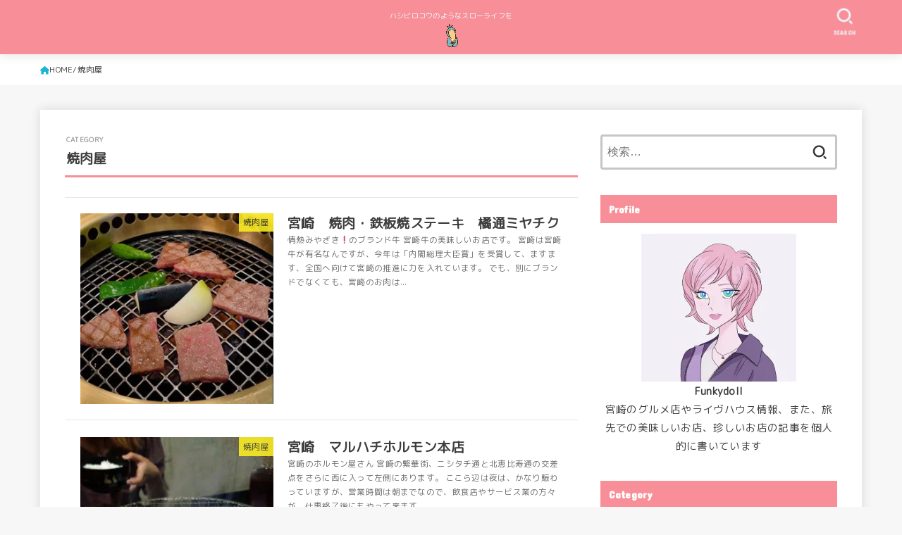

--- FILE ---
content_type: text/html; charset=UTF-8
request_url: https://music-trip.net/category/bbqfouse/
body_size: 18384
content:
<!doctype html>
<html dir="ltr" lang="ja" prefix="og: https://ogp.me/ns#">
<head>
<meta charset="utf-8">
<meta http-equiv="X-UA-Compatible" content="IE=edge">
<meta name="HandheldFriendly" content="True">
<meta name="MobileOptimized" content="320">
<meta name="viewport" content="width=device-width, initial-scale=1"/>
<link rel="pingback" href="https://music-trip.net/xmlrpc.php">
<title>焼肉屋 -</title>

		<!-- All in One SEO 4.6.3 - aioseo.com -->
		<meta name="robots" content="max-image-preview:large" />
		<link rel="canonical" href="https://music-trip.net/category/bbqfouse/" />
		<meta name="generator" content="All in One SEO (AIOSEO) 4.6.3" />
		<script type="application/ld+json" class="aioseo-schema">
			{"@context":"https:\/\/schema.org","@graph":[{"@type":"BreadcrumbList","@id":"https:\/\/music-trip.net\/category\/bbqfouse\/#breadcrumblist","itemListElement":[{"@type":"ListItem","@id":"https:\/\/music-trip.net\/#listItem","position":1,"name":"\u5bb6","item":"https:\/\/music-trip.net\/","nextItem":"https:\/\/music-trip.net\/category\/bbqfouse\/#listItem"},{"@type":"ListItem","@id":"https:\/\/music-trip.net\/category\/bbqfouse\/#listItem","position":2,"name":"\u713c\u8089\u5c4b","previousItem":"https:\/\/music-trip.net\/#listItem"}]},{"@type":"CollectionPage","@id":"https:\/\/music-trip.net\/category\/bbqfouse\/#collectionpage","url":"https:\/\/music-trip.net\/category\/bbqfouse\/","name":"\u713c\u8089\u5c4b -","inLanguage":"ja","isPartOf":{"@id":"https:\/\/music-trip.net\/#website"},"breadcrumb":{"@id":"https:\/\/music-trip.net\/category\/bbqfouse\/#breadcrumblist"}},{"@type":"Person","@id":"https:\/\/music-trip.net\/#person","name":"uranian_virgo","sameAs":["https:\/\/www.instagram.com\/uranian_virgo\/"]},{"@type":"WebSite","@id":"https:\/\/music-trip.net\/#website","url":"https:\/\/music-trip.net\/","description":"\u30cf\u30b7\u30d3\u30ed\u30b3\u30a6\u306e\u3088\u3046\u306a\u30b9\u30ed\u30fc\u30e9\u30a4\u30d5\u3092","inLanguage":"ja","publisher":{"@id":"https:\/\/music-trip.net\/#person"}}]}
		</script>
		<!-- All in One SEO -->

<link rel='dns-prefetch' href='//stats.wp.com' />
<link rel='dns-prefetch' href='//fonts.googleapis.com' />
<link rel='dns-prefetch' href='//cdnjs.cloudflare.com' />
<link rel='dns-prefetch' href='//c0.wp.com' />
<link rel='dns-prefetch' href='//i0.wp.com' />
<link rel='dns-prefetch' href='//jetpack.wordpress.com' />
<link rel='dns-prefetch' href='//s0.wp.com' />
<link rel='dns-prefetch' href='//public-api.wordpress.com' />
<link rel='dns-prefetch' href='//0.gravatar.com' />
<link rel='dns-prefetch' href='//1.gravatar.com' />
<link rel='dns-prefetch' href='//2.gravatar.com' />
<link rel="alternate" type="application/rss+xml" title=" &raquo; フィード" href="https://music-trip.net/feed/" />
<link rel="alternate" type="application/rss+xml" title=" &raquo; コメントフィード" href="https://music-trip.net/comments/feed/" />
<link rel="alternate" type="application/rss+xml" title=" &raquo; 焼肉屋 カテゴリーのフィード" href="https://music-trip.net/category/bbqfouse/feed/" />
		<!-- This site uses the Google Analytics by MonsterInsights plugin v8.27.0 - Using Analytics tracking - https://www.monsterinsights.com/ -->
		<!-- Note: MonsterInsights is not currently configured on this site. The site owner needs to authenticate with Google Analytics in the MonsterInsights settings panel. -->
					<!-- No tracking code set -->
				<!-- / Google Analytics by MonsterInsights -->
		<script type="text/javascript">
window._wpemojiSettings = {"baseUrl":"https:\/\/s.w.org\/images\/core\/emoji\/14.0.0\/72x72\/","ext":".png","svgUrl":"https:\/\/s.w.org\/images\/core\/emoji\/14.0.0\/svg\/","svgExt":".svg","source":{"concatemoji":"https:\/\/music-trip.net\/wp-includes\/js\/wp-emoji-release.min.js?ver=6.3.7"}};
/*! This file is auto-generated */
!function(i,n){var o,s,e;function c(e){try{var t={supportTests:e,timestamp:(new Date).valueOf()};sessionStorage.setItem(o,JSON.stringify(t))}catch(e){}}function p(e,t,n){e.clearRect(0,0,e.canvas.width,e.canvas.height),e.fillText(t,0,0);var t=new Uint32Array(e.getImageData(0,0,e.canvas.width,e.canvas.height).data),r=(e.clearRect(0,0,e.canvas.width,e.canvas.height),e.fillText(n,0,0),new Uint32Array(e.getImageData(0,0,e.canvas.width,e.canvas.height).data));return t.every(function(e,t){return e===r[t]})}function u(e,t,n){switch(t){case"flag":return n(e,"\ud83c\udff3\ufe0f\u200d\u26a7\ufe0f","\ud83c\udff3\ufe0f\u200b\u26a7\ufe0f")?!1:!n(e,"\ud83c\uddfa\ud83c\uddf3","\ud83c\uddfa\u200b\ud83c\uddf3")&&!n(e,"\ud83c\udff4\udb40\udc67\udb40\udc62\udb40\udc65\udb40\udc6e\udb40\udc67\udb40\udc7f","\ud83c\udff4\u200b\udb40\udc67\u200b\udb40\udc62\u200b\udb40\udc65\u200b\udb40\udc6e\u200b\udb40\udc67\u200b\udb40\udc7f");case"emoji":return!n(e,"\ud83e\udef1\ud83c\udffb\u200d\ud83e\udef2\ud83c\udfff","\ud83e\udef1\ud83c\udffb\u200b\ud83e\udef2\ud83c\udfff")}return!1}function f(e,t,n){var r="undefined"!=typeof WorkerGlobalScope&&self instanceof WorkerGlobalScope?new OffscreenCanvas(300,150):i.createElement("canvas"),a=r.getContext("2d",{willReadFrequently:!0}),o=(a.textBaseline="top",a.font="600 32px Arial",{});return e.forEach(function(e){o[e]=t(a,e,n)}),o}function t(e){var t=i.createElement("script");t.src=e,t.defer=!0,i.head.appendChild(t)}"undefined"!=typeof Promise&&(o="wpEmojiSettingsSupports",s=["flag","emoji"],n.supports={everything:!0,everythingExceptFlag:!0},e=new Promise(function(e){i.addEventListener("DOMContentLoaded",e,{once:!0})}),new Promise(function(t){var n=function(){try{var e=JSON.parse(sessionStorage.getItem(o));if("object"==typeof e&&"number"==typeof e.timestamp&&(new Date).valueOf()<e.timestamp+604800&&"object"==typeof e.supportTests)return e.supportTests}catch(e){}return null}();if(!n){if("undefined"!=typeof Worker&&"undefined"!=typeof OffscreenCanvas&&"undefined"!=typeof URL&&URL.createObjectURL&&"undefined"!=typeof Blob)try{var e="postMessage("+f.toString()+"("+[JSON.stringify(s),u.toString(),p.toString()].join(",")+"));",r=new Blob([e],{type:"text/javascript"}),a=new Worker(URL.createObjectURL(r),{name:"wpTestEmojiSupports"});return void(a.onmessage=function(e){c(n=e.data),a.terminate(),t(n)})}catch(e){}c(n=f(s,u,p))}t(n)}).then(function(e){for(var t in e)n.supports[t]=e[t],n.supports.everything=n.supports.everything&&n.supports[t],"flag"!==t&&(n.supports.everythingExceptFlag=n.supports.everythingExceptFlag&&n.supports[t]);n.supports.everythingExceptFlag=n.supports.everythingExceptFlag&&!n.supports.flag,n.DOMReady=!1,n.readyCallback=function(){n.DOMReady=!0}}).then(function(){return e}).then(function(){var e;n.supports.everything||(n.readyCallback(),(e=n.source||{}).concatemoji?t(e.concatemoji):e.wpemoji&&e.twemoji&&(t(e.twemoji),t(e.wpemoji)))}))}((window,document),window._wpemojiSettings);
</script>
<style type="text/css">
img.wp-smiley,
img.emoji {
	display: inline !important;
	border: none !important;
	box-shadow: none !important;
	height: 1em !important;
	width: 1em !important;
	margin: 0 0.07em !important;
	vertical-align: -0.1em !important;
	background: none !important;
	padding: 0 !important;
}
</style>
	<link rel='stylesheet' id='wp-block-library-css' href='https://c0.wp.com/c/6.3.7/wp-includes/css/dist/block-library/style.min.css' type='text/css' media='all' />
<style id='wp-block-library-inline-css' type='text/css'>
.has-text-align-justify{text-align:justify;}
</style>
<link rel='stylesheet' id='mediaelement-css' href='https://c0.wp.com/c/6.3.7/wp-includes/js/mediaelement/mediaelementplayer-legacy.min.css' type='text/css' media='all' />
<link rel='stylesheet' id='wp-mediaelement-css' href='https://c0.wp.com/c/6.3.7/wp-includes/js/mediaelement/wp-mediaelement.min.css' type='text/css' media='all' />
<style id='classic-theme-styles-inline-css' type='text/css'>
/*! This file is auto-generated */
.wp-block-button__link{color:#fff;background-color:#32373c;border-radius:9999px;box-shadow:none;text-decoration:none;padding:calc(.667em + 2px) calc(1.333em + 2px);font-size:1.125em}.wp-block-file__button{background:#32373c;color:#fff;text-decoration:none}
</style>
<style id='global-styles-inline-css' type='text/css'>
body{--wp--preset--color--black: #000;--wp--preset--color--cyan-bluish-gray: #abb8c3;--wp--preset--color--white: #fff;--wp--preset--color--pale-pink: #f78da7;--wp--preset--color--vivid-red: #cf2e2e;--wp--preset--color--luminous-vivid-orange: #ff6900;--wp--preset--color--luminous-vivid-amber: #fcb900;--wp--preset--color--light-green-cyan: #7bdcb5;--wp--preset--color--vivid-green-cyan: #00d084;--wp--preset--color--pale-cyan-blue: #8ed1fc;--wp--preset--color--vivid-cyan-blue: #0693e3;--wp--preset--color--vivid-purple: #9b51e0;--wp--preset--color--mainttlbg: var(--main-ttl-bg);--wp--preset--color--mainttltext: var(--main-ttl-color);--wp--preset--color--stkeditorcolor-1: var(--stk-editor-color1);--wp--preset--color--stkeditorcolor-2: var(--stk-editor-color2);--wp--preset--color--stkeditorcolor-3: var(--stk-editor-color3);--wp--preset--gradient--vivid-cyan-blue-to-vivid-purple: linear-gradient(135deg,rgba(6,147,227,1) 0%,rgb(155,81,224) 100%);--wp--preset--gradient--light-green-cyan-to-vivid-green-cyan: linear-gradient(135deg,rgb(122,220,180) 0%,rgb(0,208,130) 100%);--wp--preset--gradient--luminous-vivid-amber-to-luminous-vivid-orange: linear-gradient(135deg,rgba(252,185,0,1) 0%,rgba(255,105,0,1) 100%);--wp--preset--gradient--luminous-vivid-orange-to-vivid-red: linear-gradient(135deg,rgba(255,105,0,1) 0%,rgb(207,46,46) 100%);--wp--preset--gradient--very-light-gray-to-cyan-bluish-gray: linear-gradient(135deg,rgb(238,238,238) 0%,rgb(169,184,195) 100%);--wp--preset--gradient--cool-to-warm-spectrum: linear-gradient(135deg,rgb(74,234,220) 0%,rgb(151,120,209) 20%,rgb(207,42,186) 40%,rgb(238,44,130) 60%,rgb(251,105,98) 80%,rgb(254,248,76) 100%);--wp--preset--gradient--blush-light-purple: linear-gradient(135deg,rgb(255,206,236) 0%,rgb(152,150,240) 100%);--wp--preset--gradient--blush-bordeaux: linear-gradient(135deg,rgb(254,205,165) 0%,rgb(254,45,45) 50%,rgb(107,0,62) 100%);--wp--preset--gradient--luminous-dusk: linear-gradient(135deg,rgb(255,203,112) 0%,rgb(199,81,192) 50%,rgb(65,88,208) 100%);--wp--preset--gradient--pale-ocean: linear-gradient(135deg,rgb(255,245,203) 0%,rgb(182,227,212) 50%,rgb(51,167,181) 100%);--wp--preset--gradient--electric-grass: linear-gradient(135deg,rgb(202,248,128) 0%,rgb(113,206,126) 100%);--wp--preset--gradient--midnight: linear-gradient(135deg,rgb(2,3,129) 0%,rgb(40,116,252) 100%);--wp--preset--font-size--small: 13px;--wp--preset--font-size--medium: 20px;--wp--preset--font-size--large: 36px;--wp--preset--font-size--x-large: 42px;--wp--preset--spacing--20: 0.44rem;--wp--preset--spacing--30: 0.67rem;--wp--preset--spacing--40: 1rem;--wp--preset--spacing--50: 1.5rem;--wp--preset--spacing--60: 2.25rem;--wp--preset--spacing--70: 3.38rem;--wp--preset--spacing--80: 5.06rem;--wp--preset--shadow--natural: 6px 6px 9px rgba(0, 0, 0, 0.2);--wp--preset--shadow--deep: 12px 12px 50px rgba(0, 0, 0, 0.4);--wp--preset--shadow--sharp: 6px 6px 0px rgba(0, 0, 0, 0.2);--wp--preset--shadow--outlined: 6px 6px 0px -3px rgba(255, 255, 255, 1), 6px 6px rgba(0, 0, 0, 1);--wp--preset--shadow--crisp: 6px 6px 0px rgba(0, 0, 0, 1);}:where(.is-layout-flex){gap: 0.5em;}:where(.is-layout-grid){gap: 0.5em;}body .is-layout-flow > .alignleft{float: left;margin-inline-start: 0;margin-inline-end: 2em;}body .is-layout-flow > .alignright{float: right;margin-inline-start: 2em;margin-inline-end: 0;}body .is-layout-flow > .aligncenter{margin-left: auto !important;margin-right: auto !important;}body .is-layout-constrained > .alignleft{float: left;margin-inline-start: 0;margin-inline-end: 2em;}body .is-layout-constrained > .alignright{float: right;margin-inline-start: 2em;margin-inline-end: 0;}body .is-layout-constrained > .aligncenter{margin-left: auto !important;margin-right: auto !important;}body .is-layout-constrained > :where(:not(.alignleft):not(.alignright):not(.alignfull)){max-width: var(--wp--style--global--content-size);margin-left: auto !important;margin-right: auto !important;}body .is-layout-constrained > .alignwide{max-width: var(--wp--style--global--wide-size);}body .is-layout-flex{display: flex;}body .is-layout-flex{flex-wrap: wrap;align-items: center;}body .is-layout-flex > *{margin: 0;}body .is-layout-grid{display: grid;}body .is-layout-grid > *{margin: 0;}:where(.wp-block-columns.is-layout-flex){gap: 2em;}:where(.wp-block-columns.is-layout-grid){gap: 2em;}:where(.wp-block-post-template.is-layout-flex){gap: 1.25em;}:where(.wp-block-post-template.is-layout-grid){gap: 1.25em;}.has-black-color{color: var(--wp--preset--color--black) !important;}.has-cyan-bluish-gray-color{color: var(--wp--preset--color--cyan-bluish-gray) !important;}.has-white-color{color: var(--wp--preset--color--white) !important;}.has-pale-pink-color{color: var(--wp--preset--color--pale-pink) !important;}.has-vivid-red-color{color: var(--wp--preset--color--vivid-red) !important;}.has-luminous-vivid-orange-color{color: var(--wp--preset--color--luminous-vivid-orange) !important;}.has-luminous-vivid-amber-color{color: var(--wp--preset--color--luminous-vivid-amber) !important;}.has-light-green-cyan-color{color: var(--wp--preset--color--light-green-cyan) !important;}.has-vivid-green-cyan-color{color: var(--wp--preset--color--vivid-green-cyan) !important;}.has-pale-cyan-blue-color{color: var(--wp--preset--color--pale-cyan-blue) !important;}.has-vivid-cyan-blue-color{color: var(--wp--preset--color--vivid-cyan-blue) !important;}.has-vivid-purple-color{color: var(--wp--preset--color--vivid-purple) !important;}.has-black-background-color{background-color: var(--wp--preset--color--black) !important;}.has-cyan-bluish-gray-background-color{background-color: var(--wp--preset--color--cyan-bluish-gray) !important;}.has-white-background-color{background-color: var(--wp--preset--color--white) !important;}.has-pale-pink-background-color{background-color: var(--wp--preset--color--pale-pink) !important;}.has-vivid-red-background-color{background-color: var(--wp--preset--color--vivid-red) !important;}.has-luminous-vivid-orange-background-color{background-color: var(--wp--preset--color--luminous-vivid-orange) !important;}.has-luminous-vivid-amber-background-color{background-color: var(--wp--preset--color--luminous-vivid-amber) !important;}.has-light-green-cyan-background-color{background-color: var(--wp--preset--color--light-green-cyan) !important;}.has-vivid-green-cyan-background-color{background-color: var(--wp--preset--color--vivid-green-cyan) !important;}.has-pale-cyan-blue-background-color{background-color: var(--wp--preset--color--pale-cyan-blue) !important;}.has-vivid-cyan-blue-background-color{background-color: var(--wp--preset--color--vivid-cyan-blue) !important;}.has-vivid-purple-background-color{background-color: var(--wp--preset--color--vivid-purple) !important;}.has-black-border-color{border-color: var(--wp--preset--color--black) !important;}.has-cyan-bluish-gray-border-color{border-color: var(--wp--preset--color--cyan-bluish-gray) !important;}.has-white-border-color{border-color: var(--wp--preset--color--white) !important;}.has-pale-pink-border-color{border-color: var(--wp--preset--color--pale-pink) !important;}.has-vivid-red-border-color{border-color: var(--wp--preset--color--vivid-red) !important;}.has-luminous-vivid-orange-border-color{border-color: var(--wp--preset--color--luminous-vivid-orange) !important;}.has-luminous-vivid-amber-border-color{border-color: var(--wp--preset--color--luminous-vivid-amber) !important;}.has-light-green-cyan-border-color{border-color: var(--wp--preset--color--light-green-cyan) !important;}.has-vivid-green-cyan-border-color{border-color: var(--wp--preset--color--vivid-green-cyan) !important;}.has-pale-cyan-blue-border-color{border-color: var(--wp--preset--color--pale-cyan-blue) !important;}.has-vivid-cyan-blue-border-color{border-color: var(--wp--preset--color--vivid-cyan-blue) !important;}.has-vivid-purple-border-color{border-color: var(--wp--preset--color--vivid-purple) !important;}.has-vivid-cyan-blue-to-vivid-purple-gradient-background{background: var(--wp--preset--gradient--vivid-cyan-blue-to-vivid-purple) !important;}.has-light-green-cyan-to-vivid-green-cyan-gradient-background{background: var(--wp--preset--gradient--light-green-cyan-to-vivid-green-cyan) !important;}.has-luminous-vivid-amber-to-luminous-vivid-orange-gradient-background{background: var(--wp--preset--gradient--luminous-vivid-amber-to-luminous-vivid-orange) !important;}.has-luminous-vivid-orange-to-vivid-red-gradient-background{background: var(--wp--preset--gradient--luminous-vivid-orange-to-vivid-red) !important;}.has-very-light-gray-to-cyan-bluish-gray-gradient-background{background: var(--wp--preset--gradient--very-light-gray-to-cyan-bluish-gray) !important;}.has-cool-to-warm-spectrum-gradient-background{background: var(--wp--preset--gradient--cool-to-warm-spectrum) !important;}.has-blush-light-purple-gradient-background{background: var(--wp--preset--gradient--blush-light-purple) !important;}.has-blush-bordeaux-gradient-background{background: var(--wp--preset--gradient--blush-bordeaux) !important;}.has-luminous-dusk-gradient-background{background: var(--wp--preset--gradient--luminous-dusk) !important;}.has-pale-ocean-gradient-background{background: var(--wp--preset--gradient--pale-ocean) !important;}.has-electric-grass-gradient-background{background: var(--wp--preset--gradient--electric-grass) !important;}.has-midnight-gradient-background{background: var(--wp--preset--gradient--midnight) !important;}.has-small-font-size{font-size: var(--wp--preset--font-size--small) !important;}.has-medium-font-size{font-size: var(--wp--preset--font-size--medium) !important;}.has-large-font-size{font-size: var(--wp--preset--font-size--large) !important;}.has-x-large-font-size{font-size: var(--wp--preset--font-size--x-large) !important;}
.wp-block-navigation a:where(:not(.wp-element-button)){color: inherit;}
:where(.wp-block-post-template.is-layout-flex){gap: 1.25em;}:where(.wp-block-post-template.is-layout-grid){gap: 1.25em;}
:where(.wp-block-columns.is-layout-flex){gap: 2em;}:where(.wp-block-columns.is-layout-grid){gap: 2em;}
.wp-block-pullquote{font-size: 1.5em;line-height: 1.6;}
</style>
<link rel='stylesheet' id='foogallery-core-css' href='https://music-trip.net/wp-content/plugins/foogallery/extensions/default-templates/shared/css/foogallery.min.css?ver=2.4.15' type='text/css' media='all' />
<link rel='stylesheet' id='stk_style-css' href='https://music-trip.net/wp-content/themes/jstork19/style.css?ver=4.1.1' type='text/css' media='all' />
<style id='stk_style-inline-css' type='text/css'>
:root{--stk-base-font-family:"游ゴシック","Yu Gothic","游ゴシック体","YuGothic","Hiragino Kaku Gothic ProN",Meiryo,sans-serif;--stk-base-font-size-pc:103%;--stk-base-font-size-sp:103%;--stk-font-awesome-free:"Font Awesome 6 Free";--stk-font-awesome-brand:"Font Awesome 6 Brands";--wp--preset--font-size--medium:clamp(1.2em,2.5vw,20px);--wp--preset--font-size--large:clamp(1.5em,4.5vw,36px);--wp--preset--font-size--x-large:clamp(1.9em,5.25vw,42px);--wp--style--gallery-gap-default:.5em;--stk-flex-style:flex-start;--stk-wrap-width:1166px;--stk-wide-width:980px;--stk-main-width:728px;--stk-side-margin:32px;--stk-post-thumb-ratio:16/10;--stk-margin:1.6em;--stk-h2-margin-rl:-2vw;--stk-el-margin-rl:-4vw;--main-text-color:#3E3E3E;--main-link-color:#1bb4d3;--main-link-color-hover:#E69B9B;--main-ttl-bg:#f88f98;--main-ttl-bg-rgba:rgba(248,143,152,.1);--main-ttl-color:#fff;--header-bg:#f88f98;--header-bg-overlay:#f88f98;--header-logo-color:#fff;--header-text-color:#edf9fc;--inner-content-bg:#fff;--label-bg:#fcee21;--label-text-color:#3e3e3e;--slider-text-color:#444;--side-text-color:#3e3e3e;--footer-bg:#666;--footer-text-color:#CACACA;--footer-link-color:#f7f7f7;--new-mark-bg:#ff6347;--oc-box-blue:#19b4ce;--oc-box-blue-inner:#d4f3ff;--oc-box-red:#ee5656;--oc-box-red-inner:#feeeed;--oc-box-yellow:#f7cf2e;--oc-box-yellow-inner:#fffae2;--oc-box-green:#39cd75;--oc-box-green-inner:#e8fbf0;--oc-box-pink:#f7b2b2;--oc-box-pink-inner:#fee;--oc-box-gray:#9c9c9c;--oc-box-gray-inner:#f5f5f5;--oc-box-black:#313131;--oc-box-black-inner:#404040;--oc-btn-rich_yellow:#f7cf2e;--oc-btn-rich_yellow-sdw:#ecb254;--oc-btn-rich_pink:#ee5656;--oc-btn-rich_pink-sdw:#d34e4e;--oc-btn-rich_orange:#ef9b2f;--oc-btn-rich_orange-sdw:#cc8c23;--oc-btn-rich_green:#39cd75;--oc-btn-rich_green-sdw:#1eae59;--oc-btn-rich_blue:#19b4ce;--oc-btn-rich_blue-sdw:#07889d;--oc-base-border-color:rgba(125,125,125,.3);--oc-has-background-basic-padding:1.1em;--stk-maker-yellow:#ff6;--stk-maker-pink:#ffd5d5;--stk-maker-blue:#b5dfff;--stk-maker-green:#cff7c7;--stk-caption-font-size:11px;--stk-editor-color1:#1bb4d3;--stk-editor-color2:#f55e5e;--stk-editor-color3:#ee2;--stk-editor-color1-rgba:rgba(27,180,211,.1);--stk-editor-color2-rgba:rgba(245,94,94,.1);--stk-editor-color3-rgba:rgba(238,238,34,.1)}.has-stkeditorcolor-1-color{color:var(--stk-editor-color1)}.has-stkeditorcolor-2-color{color:var(--stk-editor-color2)}.has-stkeditorcolor-3-color{color:var(--stk-editor-color3)}.has-stkeditorcolor-1-background-color{background-color:var(--stk-editor-color1)}.has-stkeditorcolor-2-background-color{background-color:var(--stk-editor-color2)}.has-stkeditorcolor-3-background-color{background-color:var(--stk-editor-color3)}
</style>
<link rel='stylesheet' id='stk_child-style-css' href='https://music-trip.net/wp-content/themes/jstork19_custom/style.css' type='text/css' media='all' />
<link rel='stylesheet' id='gf_font-css' href='https://fonts.googleapis.com/css?family=Concert+One&#038;display=swap' type='text/css' media='all' />
<style id='gf_font-inline-css' type='text/css'>
.gf {font-family: "Concert One", "游ゴシック", "Yu Gothic", "游ゴシック体", "YuGothic", "Hiragino Kaku Gothic ProN", Meiryo, sans-serif;}
</style>
<link rel='stylesheet' id='fontawesome-css' href='https://cdnjs.cloudflare.com/ajax/libs/font-awesome/6.3.0/css/all.min.css' type='text/css' media='all' />
<link rel='stylesheet' id='jetpack_css-css' href='https://c0.wp.com/p/jetpack/13.0.1/css/jetpack.css' type='text/css' media='all' />
<script type='text/javascript' src='https://c0.wp.com/c/6.3.7/wp-includes/js/jquery/jquery.min.js' id='jquery-core-js'></script>
<script type='text/javascript' src='https://c0.wp.com/c/6.3.7/wp-includes/js/jquery/jquery-migrate.min.js' id='jquery-migrate-js'></script>
<link rel="https://api.w.org/" href="https://music-trip.net/wp-json/" /><link rel="alternate" type="application/json" href="https://music-trip.net/wp-json/wp/v2/categories/235" /><link rel="EditURI" type="application/rsd+xml" title="RSD" href="https://music-trip.net/xmlrpc.php?rsd" />

	<style>img#wpstats{display:none}</style>
		<noscript><style>.lazyload[data-src]{display:none !important;}</style></noscript><style>.lazyload{background-image:none !important;}.lazyload:before{background-image:none !important;}</style><link rel="icon" href="https://i0.wp.com/music-trip.net/wp-content/uploads/2020/04/cropped-fabcon_hashibirokou.jpg?fit=32%2C32&#038;ssl=1" sizes="32x32" />
<link rel="icon" href="https://i0.wp.com/music-trip.net/wp-content/uploads/2020/04/cropped-fabcon_hashibirokou.jpg?fit=192%2C192&#038;ssl=1" sizes="192x192" />
<link rel="apple-touch-icon" href="https://i0.wp.com/music-trip.net/wp-content/uploads/2020/04/cropped-fabcon_hashibirokou.jpg?fit=180%2C180&#038;ssl=1" />
<meta name="msapplication-TileImage" content="https://i0.wp.com/music-trip.net/wp-content/uploads/2020/04/cropped-fabcon_hashibirokou.jpg?fit=270%2C270&#038;ssl=1" />
		<style type="text/css" id="wp-custom-css">
			/*フォント*/
body {
font-family: 'M PLUS Rounded 1c', sans-serif;
}
/*行間*/
.entry-content p {
margin: 0 0 1.7em;
line-height: 2.40em;
}

/*見出し5*/
h5 {
  /*線の種類（実線） 太さ 色*/
  border-bottom: solid 3px #f88f98;
}

/* 囲み罫 */
.block {
padding: 10px 30px;
background: #fff;
border: 1px #ccc solid;
margin-bottom: 30px;
}

/*リストをアイコンに*/
.entry-content ul.list_checkc {
border: solid 1px #999999;
padding: 0.3em 1.8em;
position: relative;
}

.entry-content ul.list_checkc li:before {
width: 0; /*リストマークを消す*/
height: 0; /*リストマークを消す*/
font-family: fontawesome;
content:"\f058";/*アイコン種類*/
position: absolute;
font-size: 1.3em; /*アイコンのサイズ*/
left: -0.3em; /*左端からのアイコンまで*/
line-height:11px;
color: #5ab9ff; /*アイコン色*/
}

/*番号付きリストの色を変更*/
.entry-content ol.list_numb2 {
border: solid 1px #999999;
padding: 0.3em 1.4em;
position: relative;
}

.entry-content ol.list_numb2 li:before{
background-color: #5ab9ff; /*数字の色*/
}

/*マーカー強調カスタマイズ黄色*/
.marker1 {
background: linear-gradient(transparent 30%, #ffffbc 30%);
}

/*マーカー強調カスタマイズ桃色*/
.marker2 {
background: linear-gradient(transparent 30%, #ffdfef 30%);
}

/*マーカー強調カスタマイズ空色*/
.marker3 {
background: linear-gradient(transparent 30%, #cce5ff 30%);
}

/*埋め込みコードのセンタリング*/
.hoge { text-align: center; }

/*ページャー角丸/
.pagination a, .pagination span{
padding: 7px 14px;
border-radius: 10px;
-webkit-border-radius: 10px;
-moz-border-radius: 10px;
}

/*プロフィール設定/
sidebar-profile {
width: 90%;
font-size: .9em;
background-image: url("背景画像のURL");
background-repeat: no-repeat;
background-size: 100% auto;
padding-top:45%;
padding-bottom: 20px;
margin: 1em 1em 1em 1em;
box-shadow: 0 2px 5px rgba(0,0,0,.13);
}
@media only screen and (min-width: 400px){
.sidebar-profile {
width: 320px;
padding-top:45%;
}
}.profile-center{
text-align: center;
}
.profileimg{
width: 30%;
border: solid 4px #fff;
border-radius: 100px;
background-color: #fff;
}
.profile-name{
font-size: 1.2em;
font-weight: bold;
}
.profile-font{
font-size: 1.1em;
}.sidebar-profile p{
padding: 0 2em;
text-align: justify;
}
ul.sns-follow {
text-align: center;
}
ul.sns-follow li{
display: inline-block;
height: 45px;
margin:0 2px;
vertical-align: middle !important;
margin-bottom: 0;
}
ul.sns-follow li a {
display: block;
width: 45px;
height: 45px;
border-radius: 50px;
color: #FFFFFF;
}
ul.sns-follow a:hover {
opacity: 0.6;
color: #FFFFFF;
}

ul.sns-follow li.twitter-btn a{
background: rgba(29,161,242,0.7);
line-height: 55px;
}

ul.sns-follow li.facebook-btn a{
background: rgba(59,89,153,0.7);
line-height: 55px;
}

ul.sns-follow li.instagram-btn a{
background: rgba(241,63,121,0.7);
line-height: 55px;
}

ul.sns-follow li.youtube-btn a{
background: rgba(205,32,31,0.7);
line-height: 55px;
}

ul.sns-follow li.feed-btn a{
background: rgba(108,198,85,0.7);
line-height: 55px;
}

/*カテゴリーボタンの設定*/
.widget_nav_menu ul {
padding-top:12px;
margin: 0 auto;
list-style: none;
}
.widget_nav_menu li {
display: inline-block;
width: 49%;
padding-top: 5px!important;
border-bottom: none!important;
text-align: center;
}
.widget_nav_menu ul a{
padding: 15px 5px!important;
border-radius: 3px;
background: #efefef;
color: お好きなカラーコード（文字色）;
font-size: 14px;
text-decoration: none;
text-align: center;
box-shadow: 0 2px 2px rgba(0,0,0,.5);
transition: color 0.3s, background-color 0.3s, box-shadow 0.3s, transform 0.3s;
}
.widget_nav_menu ul a:hover{
background: お好きなカラーコード（マウスを乗せたときのボタンの色）;
color: お好きなカラーコード（マウスを乗せたときの文字色）;
box-shadow: 0 2px 2px rgba(0,0,0,.8);
transform: translate3d(0px, 2px, 0px);
}
.widget_nav_menu li a:after{
display: none;
}




			</style>
		</head>
<body class="archive category category-bbqfouse category-235 wp-custom-logo wp-embed-responsive h_layout_pc_center_full h_layout_sp_center">
<svg xmlns="http://www.w3.org/2000/svg" width="0" height="0" focusable="false" role="none" style="visibility: hidden; position: absolute; left: -9999px; overflow: hidden;"><defs>
		<symbol viewBox="0 0 512 512" id="stk-facebook-svg"><path d="M504 256C504 119 393 8 256 8S8 119 8 256c0 123.78 90.69 226.38 209.25 245V327.69h-63V256h63v-54.64c0-62.15 37-96.48 93.67-96.48 27.14 0 55.52 4.84 55.52 4.84v61h-31.28c-30.8 0-40.41 19.12-40.41 38.73V256h68.78l-11 71.69h-57.78V501C413.31 482.38 504 379.78 504 256z"/></symbol>
		<symbol viewBox="0 0 512 512" id="stk-twitter-svg"><path d="M299.8,219.7L471,20.7h-40.6L281.7,193.4L163,20.7H26l179.6,261.4L26,490.7h40.6l157-182.5L349,490.7h137L299.8,219.7 L299.8,219.7z M244.2,284.3l-18.2-26L81.2,51.2h62.3l116.9,167.1l18.2,26l151.9,217.2h-62.3L244.2,284.3L244.2,284.3z"/></symbol>
		<symbol viewBox="0 0 576 512" id="stk-youtube-svg"><path d="M549.655 124.083c-6.281-23.65-24.787-42.276-48.284-48.597C458.781 64 288 64 288 64S117.22 64 74.629 75.486c-23.497 6.322-42.003 24.947-48.284 48.597-11.412 42.867-11.412 132.305-11.412 132.305s0 89.438 11.412 132.305c6.281 23.65 24.787 41.5 48.284 47.821C117.22 448 288 448 288 448s170.78 0 213.371-11.486c23.497-6.321 42.003-24.171 48.284-47.821 11.412-42.867 11.412-132.305 11.412-132.305s0-89.438-11.412-132.305zm-317.51 213.508V175.185l142.739 81.205-142.739 81.201z"/></symbol>
		<symbol viewBox="0 0 448 512" id="stk-instagram-svg"><path d="M224.1 141c-63.6 0-114.9 51.3-114.9 114.9s51.3 114.9 114.9 114.9S339 319.5 339 255.9 287.7 141 224.1 141zm0 189.6c-41.1 0-74.7-33.5-74.7-74.7s33.5-74.7 74.7-74.7 74.7 33.5 74.7 74.7-33.6 74.7-74.7 74.7zm146.4-194.3c0 14.9-12 26.8-26.8 26.8-14.9 0-26.8-12-26.8-26.8s12-26.8 26.8-26.8 26.8 12 26.8 26.8zm76.1 27.2c-1.7-35.9-9.9-67.7-36.2-93.9-26.2-26.2-58-34.4-93.9-36.2-37-2.1-147.9-2.1-184.9 0-35.8 1.7-67.6 9.9-93.9 36.1s-34.4 58-36.2 93.9c-2.1 37-2.1 147.9 0 184.9 1.7 35.9 9.9 67.7 36.2 93.9s58 34.4 93.9 36.2c37 2.1 147.9 2.1 184.9 0 35.9-1.7 67.7-9.9 93.9-36.2 26.2-26.2 34.4-58 36.2-93.9 2.1-37 2.1-147.8 0-184.8zM398.8 388c-7.8 19.6-22.9 34.7-42.6 42.6-29.5 11.7-99.5 9-132.1 9s-102.7 2.6-132.1-9c-19.6-7.8-34.7-22.9-42.6-42.6-11.7-29.5-9-99.5-9-132.1s-2.6-102.7 9-132.1c7.8-19.6 22.9-34.7 42.6-42.6 29.5-11.7 99.5-9 132.1-9s102.7-2.6 132.1 9c19.6 7.8 34.7 22.9 42.6 42.6 11.7 29.5 9 99.5 9 132.1s2.7 102.7-9 132.1z"/></symbol>
		<symbol viewBox="0 0 32 32" id="stk-line-svg"><path d="M25.82 13.151c0.465 0 0.84 0.38 0.84 0.841 0 0.46-0.375 0.84-0.84 0.84h-2.34v1.5h2.34c0.465 0 0.84 0.377 0.84 0.84 0 0.459-0.375 0.839-0.84 0.839h-3.181c-0.46 0-0.836-0.38-0.836-0.839v-6.361c0-0.46 0.376-0.84 0.84-0.84h3.181c0.461 0 0.836 0.38 0.836 0.84 0 0.465-0.375 0.84-0.84 0.84h-2.34v1.5zM20.68 17.172c0 0.36-0.232 0.68-0.576 0.795-0.085 0.028-0.177 0.041-0.265 0.041-0.281 0-0.521-0.12-0.68-0.333l-3.257-4.423v3.92c0 0.459-0.372 0.839-0.841 0.839-0.461 0-0.835-0.38-0.835-0.839v-6.361c0-0.36 0.231-0.68 0.573-0.793 0.080-0.031 0.181-0.044 0.259-0.044 0.26 0 0.5 0.139 0.66 0.339l3.283 4.44v-3.941c0-0.46 0.376-0.84 0.84-0.84 0.46 0 0.84 0.38 0.84 0.84zM13.025 17.172c0 0.459-0.376 0.839-0.841 0.839-0.46 0-0.836-0.38-0.836-0.839v-6.361c0-0.46 0.376-0.84 0.84-0.84 0.461 0 0.837 0.38 0.837 0.84zM9.737 18.011h-3.181c-0.46 0-0.84-0.38-0.84-0.839v-6.361c0-0.46 0.38-0.84 0.84-0.84 0.464 0 0.84 0.38 0.84 0.84v5.521h2.341c0.464 0 0.839 0.377 0.839 0.84 0 0.459-0.376 0.839-0.839 0.839zM32 13.752c0-7.161-7.18-12.989-16-12.989s-16 5.828-16 12.989c0 6.415 5.693 11.789 13.38 12.811 0.521 0.109 1.231 0.344 1.411 0.787 0.16 0.401 0.105 1.021 0.051 1.44l-0.219 1.36c-0.060 0.401-0.32 1.581 1.399 0.86 1.721-0.719 9.221-5.437 12.581-9.3 2.299-2.519 3.397-5.099 3.397-7.957z"/></symbol>
		<symbol viewBox="0 0 50 50" id="stk-feedly-svg"><path d="M20.42,44.65h9.94c1.59,0,3.12-.63,4.25-1.76l12-12c2.34-2.34,2.34-6.14,0-8.48L29.64,5.43c-2.34-2.34-6.14-2.34-8.48,0L4.18,22.4c-2.34,2.34-2.34,6.14,0,8.48l12,12c1.12,1.12,2.65,1.76,4.24,1.76Zm-2.56-11.39l-.95-.95c-.39-.39-.39-1.02,0-1.41l7.07-7.07c.39-.39,1.02-.39,1.41,0l2.12,2.12c.39,.39,.39,1.02,0,1.41l-5.9,5.9c-.19,.19-.44,.29-.71,.29h-2.34c-.27,0-.52-.11-.71-.29Zm10.36,4.71l-.95,.95c-.19,.19-.44,.29-.71,.29h-2.34c-.27,0-.52-.11-.71-.29l-.95-.95c-.39-.39-.39-1.02,0-1.41l2.12-2.12c.39-.39,1.02-.39,1.41,0l2.12,2.12c.39,.39,.39,1.02,0,1.41ZM11.25,25.23l12.73-12.73c.39-.39,1.02-.39,1.41,0l2.12,2.12c.39,.39,.39,1.02,0,1.41l-11.55,11.55c-.19,.19-.45,.29-.71,.29h-2.34c-.27,0-.52-.11-.71-.29l-.95-.95c-.39-.39-.39-1.02,0-1.41Z"/></symbol>
		<symbol viewBox="0 0 448 512" id="stk-tiktok-svg"><path d="M448,209.91a210.06,210.06,0,0,1-122.77-39.25V349.38A162.55,162.55,0,1,1,185,188.31V278.2a74.62,74.62,0,1,0,52.23,71.18V0l88,0a121.18,121.18,0,0,0,1.86,22.17h0A122.18,122.18,0,0,0,381,102.39a121.43,121.43,0,0,0,67,20.14Z"/></symbol>
		<symbol viewBox="0 0 50 50" id="stk-hatebu-svg"><path d="M5.53,7.51c5.39,0,10.71,0,16.02,0,.73,0,1.47,.06,2.19,.19,3.52,.6,6.45,3.36,6.99,6.54,.63,3.68-1.34,7.09-5.02,8.67-.32,.14-.63,.27-1.03,.45,3.69,.93,6.25,3.02,7.37,6.59,1.79,5.7-2.32,11.79-8.4,12.05-6.01,.26-12.03,.06-18.13,.06V7.51Zm8.16,28.37c.16,.03,.26,.07,.35,.07,1.82,0,3.64,.03,5.46,0,2.09-.03,3.73-1.58,3.89-3.62,.14-1.87-1.28-3.79-3.27-3.97-2.11-.19-4.25-.04-6.42-.04v7.56Zm-.02-13.77c1.46,0,2.83,0,4.2,0,.29,0,.58,0,.86-.03,1.67-.21,3.01-1.53,3.17-3.12,.16-1.62-.75-3.32-2.36-3.61-1.91-.34-3.89-.25-5.87-.35v7.1Z"/><path d="M43.93,30.53h-7.69V7.59h7.69V30.53Z"/><path d="M44,38.27c0,2.13-1.79,3.86-3.95,3.83-2.12-.03-3.86-1.77-3.85-3.85,0-2.13,1.8-3.86,3.96-3.83,2.12,.03,3.85,1.75,3.84,3.85Z"/></symbol>
		<symbol id="stk-pokect-svg" viewBox="0 0 50 50"><path d="M8.04,6.5c-2.24,.15-3.6,1.42-3.6,3.7v13.62c0,11.06,11,19.75,20.52,19.68,10.7-.08,20.58-9.11,20.58-19.68V10.2c0-2.28-1.44-3.57-3.7-3.7H8.04Zm8.67,11.08l8.25,7.84,8.26-7.84c3.7-1.55,5.31,2.67,3.79,3.9l-10.76,10.27c-.35,.33-2.23,.33-2.58,0l-10.76-10.27c-1.45-1.36,.44-5.65,3.79-3.9h0Z"/></symbol>
		<symbol id="stk-pinterest-svg" viewBox="0 0 50 50"><path d="M3.63,25c.11-6.06,2.25-11.13,6.43-15.19,4.18-4.06,9.15-6.12,14.94-6.18,6.23,.11,11.34,2.24,15.32,6.38,3.98,4.15,6,9.14,6.05,14.98-.11,6.01-2.25,11.06-6.43,15.15-4.18,4.09-9.15,6.16-14.94,6.21-2,0-4-.31-6.01-.92,.39-.61,.78-1.31,1.17-2.09,.44-.94,1-2.73,1.67-5.34,.17-.72,.42-1.7,.75-2.92,.39,.67,1.06,1.28,2,1.84,2.5,1.17,5.15,1.06,7.93-.33,2.89-1.67,4.9-4.26,6.01-7.76,1-3.67,.88-7.08-.38-10.22-1.25-3.15-3.49-5.41-6.72-6.8-4.06-1.17-8.01-1.04-11.85,.38s-6.51,3.85-8.01,7.3c-.39,1.28-.62,2.55-.71,3.8s-.04,2.47,.12,3.67,.59,2.27,1.25,3.21,1.56,1.67,2.67,2.17c.28,.11,.5,.11,.67,0,.22-.11,.44-.56,.67-1.33s.31-1.31,.25-1.59c-.06-.11-.17-.31-.33-.59-1.17-1.89-1.56-3.88-1.17-5.97,.39-2.09,1.25-3.85,2.59-5.3,2.06-1.84,4.47-2.84,7.22-3,2.75-.17,5.11,.59,7.05,2.25,1.06,1.22,1.74,2.7,2.04,4.42s.31,3.38,0,4.97c-.31,1.59-.85,3.07-1.63,4.47-1.39,2.17-3.03,3.28-4.92,3.34-1.11-.06-2.02-.49-2.71-1.29s-.91-1.74-.62-2.79c.11-.61,.44-1.81,1-3.59s.86-3.12,.92-4c-.17-2.12-1.14-3.2-2.92-3.26-1.39,.17-2.42,.79-3.09,1.88s-1.03,2.32-1.09,3.71c.17,1.62,.42,2.73,.75,3.34-.61,2.5-1.09,4.51-1.42,6.01-.11,.39-.42,1.59-.92,3.59s-.78,3.53-.83,4.59v2.34c-3.95-1.84-7.07-4.49-9.35-7.97-2.28-3.48-3.42-7.33-3.42-11.56Z"/></symbol>
		<symbol id="stk-user_url-svg" viewBox="0 0 50 50"><path d="M33.62,25c0,1.99-.11,3.92-.3,5.75H16.67c-.19-1.83-.38-3.76-.38-5.75s.19-3.92,.38-5.75h16.66c.19,1.83,.3,3.76,.3,5.75Zm13.65-5.75c.48,1.84,.73,3.76,.73,5.75s-.25,3.91-.73,5.75h-11.06c.19-1.85,.29-3.85,.29-5.75s-.1-3.9-.29-5.75h11.06Zm-.94-2.88h-10.48c-.9-5.74-2.68-10.55-4.97-13.62,7.04,1.86,12.76,6.96,15.45,13.62Zm-13.4,0h-15.87c.55-3.27,1.39-6.17,2.43-8.5,.94-2.12,1.99-3.66,3.01-4.63,1.01-.96,1.84-1.24,2.5-1.24s1.49,.29,2.5,1.24c1.02,.97,2.07,2.51,3.01,4.63,1.03,2.34,1.88,5.23,2.43,8.5h0Zm-29.26,0C6.37,9.72,12.08,4.61,19.12,2.76c-2.29,3.07-4.07,7.88-4.97,13.62H3.67Zm10.12,2.88c-.19,1.85-.37,3.77-.37,5.75s.18,3.9,.37,5.75H2.72c-.47-1.84-.72-3.76-.72-5.75s.25-3.91,.72-5.75H13.79Zm5.71,22.87c-1.03-2.34-1.88-5.23-2.43-8.5h15.87c-.55,3.27-1.39,6.16-2.43,8.5-.94,2.13-1.99,3.67-3.01,4.64-1.01,.95-1.84,1.24-2.58,1.24-.58,0-1.41-.29-2.42-1.24-1.02-.97-2.07-2.51-3.01-4.64h0Zm-.37,5.12c-7.04-1.86-12.76-6.96-15.45-13.62H14.16c.9,5.74,2.68,10.55,4.97,13.62h0Zm11.75,0c2.29-3.07,4.07-7.88,4.97-13.62h10.48c-2.7,6.66-8.41,11.76-15.45,13.62h0Z"/></symbol>
		<symbol id="stk-envelope-svg" viewBox="0 0 300 300"><path d="M300.03,81.5c0-30.25-24.75-55-55-55h-190c-30.25,0-55,24.75-55,55v140c0,30.25,24.75,55,55,55h190c30.25,0,55-24.75,55-55 V81.5z M37.4,63.87c4.75-4.75,11.01-7.37,17.63-7.37h190c6.62,0,12.88,2.62,17.63,7.37c4.75,4.75,7.37,11.01,7.37,17.63v5.56 c-0.32,0.2-0.64,0.41-0.95,0.64L160.2,169.61c-0.75,0.44-5.12,2.89-10.17,2.89c-4.99,0-9.28-2.37-10.23-2.94L30.99,87.7 c-0.31-0.23-0.63-0.44-0.95-0.64V81.5C30.03,74.88,32.65,68.62,37.4,63.87z M262.66,239.13c-4.75,4.75-11.01,7.37-17.63,7.37h-190 c-6.62,0-12.88-2.62-17.63-7.37c-4.75-4.75-7.37-11.01-7.37-17.63v-99.48l93.38,70.24c0.16,0.12,0.32,0.24,0.49,0.35 c1.17,0.81,11.88,7.88,26.13,7.88c14.25,0,24.96-7.07,26.14-7.88c0.17-0.11,0.33-0.23,0.49-0.35l93.38-70.24v99.48 C270.03,228.12,267.42,234.38,262.66,239.13z"/></symbol>
		<symbol viewBox="0 0 512 512" id="stk-amazon-svg"><path class="st0" d="M444.6,421.5L444.6,421.5C233.3,522,102.2,437.9,18.2,386.8c-5.2-3.2-14,0.8-6.4,9.6 C39.8,430.3,131.5,512,251.1,512c119.7,0,191-65.3,199.9-76.7C459.8,424,453.6,417.7,444.6,421.5z"/><path class="st0" d="M504,388.7L504,388.7c-5.7-7.4-34.5-8.8-52.7-6.5c-18.2,2.2-45.5,13.3-43.1,19.9c1.2,2.5,3.7,1.4,16.2,0.3 c12.5-1.2,47.6-5.7,54.9,3.9c7.3,9.6-11.2,55.4-14.6,62.8c-3.3,7.4,1.2,9.3,7.4,4.4c6.1-4.9,17-17.7,24.4-35.7 C503.9,419.6,508.3,394.3,504,388.7z"/><path class="st0" d="M302.6,147.3c-39.3,4.5-90.6,7.3-127.4,23.5c-42.4,18.3-72.2,55.7-72.2,110.7c0,70.4,44.4,105.6,101.4,105.6 c48.2,0,74.5-11.3,111.7-49.3c12.4,17.8,16.4,26.5,38.9,45.2c5,2.7,11.5,2.4,16-1.6l0,0h0c0,0,0,0,0,0l0.2,0.2 c13.5-12,38.1-33.4,51.9-45c5.5-4.6,4.6-11.9,0.2-18c-12.4-17.1-25.5-31.1-25.5-62.8V150.2c0-44.7,3.1-85.7-29.8-116.5 c-26-25-69.1-33.7-102-33.7c-64.4,0-136.3,24-151.5,103.7c-1.5,8.5,4.6,13,10.1,14.2l65.7,7c6.1-0.3,10.6-6.3,11.7-12.4 c5.6-27.4,28.7-40.7,54.5-40.7c13.9,0,29.7,5.1,38,17.6c9.4,13.9,8.2,33,8.2,49.1V147.3z M289.9,288.1 c-10.8,19.1-27.8,30.8-46.9,30.8c-26,0-41.2-19.8-41.2-49.1c0-57.7,51.7-68.2,100.7-68.2v14.7C302.6,242.6,303.2,264.7,289.9,288.1 z"/></symbol>
		<symbol viewBox="0 0 256 256" id="stk-link-svg"><path d="M85.56787,153.44629l67.88281-67.88184a12.0001,12.0001,0,1,1,16.97071,16.97071L102.53857,170.417a12.0001,12.0001,0,1,1-16.9707-16.9707ZM136.478,170.4248,108.19385,198.709a36,36,0,0,1-50.91211-50.91113l28.28418-28.28418A12.0001,12.0001,0,0,0,68.59521,102.543L40.311,130.82715a60.00016,60.00016,0,0,0,84.85351,84.85254l28.28418-28.28418A12.0001,12.0001,0,0,0,136.478,170.4248ZM215.6792,40.3125a60.06784,60.06784,0,0,0-84.85352,0L102.5415,68.59668a12.0001,12.0001,0,0,0,16.97071,16.9707L147.79639,57.2832a36,36,0,0,1,50.91211,50.91114l-28.28418,28.28418a12.0001,12.0001,0,0,0,16.9707,16.9707L215.6792,125.165a60.00052,60.00052,0,0,0,0-84.85254Z"/></symbol>
		</defs></svg>
<div id="container">

<header id="header" class="stk_header"><div class="inner-header wrap"><div class="site__logo fs_m"><p class="site_description">ハシビロコウのようなスローライフを</p><p class="site__logo__title img"><a href="https://music-trip.net/" class="custom-logo-link" rel="home"><img width="512" height="512" src="[data-uri]" class="custom-logo lazyload" alt="ハシビロコウファビコンpng" decoding="async" fetchpriority="high"   data-src="https://i0.wp.com/music-trip.net/wp-content/uploads/2020/04/fabcon_hashibirokou.png?fit=512%2C512&ssl=1" data-srcset="https://i0.wp.com/music-trip.net/wp-content/uploads/2020/04/fabcon_hashibirokou.png?w=512&amp;ssl=1 512w, https://i0.wp.com/music-trip.net/wp-content/uploads/2020/04/fabcon_hashibirokou.png?resize=300%2C300&amp;ssl=1 300w, https://i0.wp.com/music-trip.net/wp-content/uploads/2020/04/fabcon_hashibirokou.png?resize=150%2C150&amp;ssl=1 150w" data-sizes="auto" data-eio-rwidth="512" data-eio-rheight="512" /><noscript><img width="512" height="512" src="https://i0.wp.com/music-trip.net/wp-content/uploads/2020/04/fabcon_hashibirokou.png?fit=512%2C512&amp;ssl=1" class="custom-logo" alt="ハシビロコウファビコンpng" decoding="async" fetchpriority="high" srcset="https://i0.wp.com/music-trip.net/wp-content/uploads/2020/04/fabcon_hashibirokou.png?w=512&amp;ssl=1 512w, https://i0.wp.com/music-trip.net/wp-content/uploads/2020/04/fabcon_hashibirokou.png?resize=300%2C300&amp;ssl=1 300w, https://i0.wp.com/music-trip.net/wp-content/uploads/2020/04/fabcon_hashibirokou.png?resize=150%2C150&amp;ssl=1 150w" sizes="(max-width: 512px) 100vw, 512px" data-eio="l" /></noscript></a></p></div><nav class="stk_g_nav fadeIn stk-hidden_pc"><ul id="menu-%e3%82%b0%e3%83%ad%e3%83%bc%e3%83%90%e3%83%ab%e3%83%a1%e3%83%8b%e3%83%a5%e3%83%bc" class="ul__g_nav"><li id="menu-item-2530" class="menu-item menu-item-type-custom menu-item-object-custom menu-item-home menu-item-2530"><a href="https://music-trip.net/">ホーム</a></li>
</ul></nav><a href="#searchbox" data-remodal-target="searchbox" class="nav_btn search_btn" aria-label="SEARCH" title="SEARCH">
			<svg version="1.1" id="svgicon_search_btn" class="stk_svgicon nav_btn__svgicon" xmlns="http://www.w3.org/2000/svg" xmlns:xlink="http://www.w3.org/1999/xlink" x="0px"
				y="0px" viewBox="0 0 50 50" style="enable-background:new 0 0 50 50;" xml:space="preserve">
				<path fill="" d="M44.35,48.52l-4.95-4.95c-1.17-1.17-1.17-3.07,0-4.24l0,0c1.17-1.17,3.07-1.17,4.24,0l4.95,4.95c1.17,1.17,1.17,3.07,0,4.24
					l0,0C47.42,49.7,45.53,49.7,44.35,48.52z"/>
				<path fill="" d="M22.81,7c8.35,0,15.14,6.79,15.14,15.14s-6.79,15.14-15.14,15.14S7.67,30.49,7.67,22.14S14.46,7,22.81,7 M22.81,1
				C11.13,1,1.67,10.47,1.67,22.14s9.47,21.14,21.14,21.14s21.14-9.47,21.14-21.14S34.49,1,22.81,1L22.81,1z"/>
			</svg>
			<span class="text gf">search</span></a></div></header><div id="breadcrumb" class="breadcrumb fadeIn pannavi_on"><div class="wrap"><ul class="breadcrumb__ul" itemscope itemtype="http://schema.org/BreadcrumbList"><li class="breadcrumb__li bc_homelink" itemprop="itemListElement" itemscope itemtype="http://schema.org/ListItem"><a class="breadcrumb__link" itemprop="item" href="https://music-trip.net/"><span itemprop="name"> HOME</span></a><meta itemprop="position" content="1" /></li><li class="breadcrumb__li" itemprop="itemListElement" itemscope itemtype="http://schema.org/ListItem"><span itemprop="name">焼肉屋</span><meta itemprop="position" content="2" /></li></ul></div></div><div id="content">
<div id="inner-content" class="fadeIn wrap">
<main id="main">

<h1 class="archive-title ttl-category h2">焼肉屋</h1>


<div class="archives-list simple-list">


<article class="post-list fadeInDown post-2344 post type-post status-publish format-standard has-post-thumbnail category-bbqfouse tag-456 tag-454 tag-457 tag-8 tag-458 tag-455 article">
<a href="https://music-trip.net/2023/01/10/apas/" rel="bookmark" title="宮崎　焼肉・鉄板焼ステーキ　橘通ミヤチク" class="post-list__link">
<figure class="eyecatch of-cover">
<img width="410" height="406" src="[data-uri]" class="archives-eyecatch-image attachment-oc-post-thum wp-post-image lazyload" alt="宮崎の焼肉屋" decoding="async"   data-src="https://i0.wp.com/music-trip.net/wp-content/uploads/2023/01/アパス01-e1674039257739.jpg?fit=410%2C406&ssl=1" data-srcset="https://i0.wp.com/music-trip.net/wp-content/uploads/2023/01/アパス01-e1674039257739.jpg?w=410&amp;ssl=1 410w, https://i0.wp.com/music-trip.net/wp-content/uploads/2023/01/アパス01-e1674039257739.jpg?resize=300%2C297&amp;ssl=1 300w, https://i0.wp.com/music-trip.net/wp-content/uploads/2023/01/アパス01-e1674039257739.jpg?resize=150%2C150&amp;ssl=1 150w" data-sizes="auto" data-eio-rwidth="410" data-eio-rheight="406" /><noscript><img width="410" height="406" src="https://i0.wp.com/music-trip.net/wp-content/uploads/2023/01/アパス01-e1674039257739.jpg?fit=410%2C406&amp;ssl=1" class="archives-eyecatch-image attachment-oc-post-thum wp-post-image" alt="宮崎の焼肉屋" decoding="async" srcset="https://i0.wp.com/music-trip.net/wp-content/uploads/2023/01/アパス01-e1674039257739.jpg?w=410&amp;ssl=1 410w, https://i0.wp.com/music-trip.net/wp-content/uploads/2023/01/アパス01-e1674039257739.jpg?resize=300%2C297&amp;ssl=1 300w, https://i0.wp.com/music-trip.net/wp-content/uploads/2023/01/アパス01-e1674039257739.jpg?resize=150%2C150&amp;ssl=1 150w" sizes="(max-width: 410px) 45vw, 410px" data-eio="l" /></noscript><span class="osusume-label cat-name cat-id-235">焼肉屋</span></figure>

<section class="archives-list-entry-content">
<h1 class="entry-title">宮崎　焼肉・鉄板焼ステーキ　橘通ミヤチク</h1><div class="byline entry-meta vcard"></div><div class="description"><p>情熱みやざき❗️のブランド牛 宮崎牛の美味しいお店です。 宮崎は宮崎牛が有名なんですが、今年は「内閣総理大臣賞」を受賞して、ますます、全国へ向けて宮崎の推進に力を入れています。 でも、別にブランドでなくても、宮崎のお肉は...</p></div></section>
</a>
</article>


<article class="post-list fadeInDown post-1577 post type-post status-publish format-standard has-post-thumbnail category-bbqfouse tag-301 tag-300 tag-305 tag-299 tag-303 tag-304 tag-302 article">
<a href="https://music-trip.net/2020/11/20/maruhachi/" rel="bookmark" title="宮崎　マルハチホルモン本店" class="post-list__link">
<figure class="eyecatch of-cover">
<img width="485" height="300" src="[data-uri]" class="archives-eyecatch-image attachment-oc-post-thum wp-post-image lazyload" alt="宮崎のホルモン屋" decoding="async" data-src="https://i0.wp.com/music-trip.net/wp-content/uploads/2020/11/IMG_4398-e1674093068846.jpg?fit=485%2C300&ssl=1" data-eio-rwidth="485" data-eio-rheight="300" /><noscript><img width="485" height="300" src="https://i0.wp.com/music-trip.net/wp-content/uploads/2020/11/IMG_4398-e1674093068846.jpg?fit=485%2C300&amp;ssl=1" class="archives-eyecatch-image attachment-oc-post-thum wp-post-image" alt="宮崎のホルモン屋" decoding="async" data-eio="l" /></noscript><span class="osusume-label cat-name cat-id-235">焼肉屋</span></figure>

<section class="archives-list-entry-content">
<h1 class="entry-title">宮崎　マルハチホルモン本店</h1><div class="byline entry-meta vcard"></div><div class="description"><p>宮崎のホルモン屋さん 宮崎の繁華街、ニシタチ通と北恵比寿通の交差点をさらに西に入って左側にあります。 ここら辺は夜は、かなり賑わっていますが、営業時間は朝までなので、飲食店やサービス業の方々が、仕事終了後にもやって来ます...</p></div></section>
</a>
</article>


<article class="post-list fadeInDown post-23 post type-post status-publish format-standard has-post-thumbnail category-bbqfouse tag-8 tag-7 tag-6 article">
<a href="https://music-trip.net/2020/01/06/miyazaki-niku/" rel="bookmark" title="宮崎　焼肉の幸加園 橘通店" class="post-list__link">
<figure class="eyecatch of-cover">
<img width="485" height="520" src="[data-uri]" class="archives-eyecatch-image attachment-oc-post-thum wp-post-image lazyload" alt="宮崎の焼肉屋" decoding="async" data-src="https://i0.wp.com/music-trip.net/wp-content/uploads/2020/01/IMG_3994-scaled-e1674092236663.jpg?fit=485%2C520&ssl=1" data-eio-rwidth="485" data-eio-rheight="520" /><noscript><img width="485" height="520" src="https://i0.wp.com/music-trip.net/wp-content/uploads/2020/01/IMG_3994-scaled-e1674092236663.jpg?fit=485%2C520&amp;ssl=1" class="archives-eyecatch-image attachment-oc-post-thum wp-post-image" alt="宮崎の焼肉屋" decoding="async" data-eio="l" /></noscript><span class="osusume-label cat-name cat-id-235">焼肉屋</span></figure>

<section class="archives-list-entry-content">
<h1 class="entry-title">宮崎　焼肉の幸加園 橘通店</h1><div class="byline entry-meta vcard"></div><div class="description"><p>　宮崎の焼肉屋さん 本日は、娘と二人で宮崎牛第一号指定店 焼肉の幸加園 橘通店へ行ってみました。 橘通2丁目のバス停をちょうど降りた所にあります♬ 半個室テーブル席でシェードもあるため、ゆっくりとした雰囲気が楽しめました...</p></div></section>
</a>
</article>

</div>

<nav class="pagination"></nav>

</main>
<div id="sidebar1" class="sidebar" role="complementary"><div id="search-2" class="widget widget_search"><form role="search" method="get" class="searchform" action="https://music-trip.net/">
				<label class="searchform_label">
					<span class="screen-reader-text">検索:</span>
					<input type="search" class="searchform_input" placeholder="検索&hellip;" value="" name="s" />
				</label>
				<button type="submit" class="searchsubmit">
		<svg version="1.1" class="stk_svgicon svgicon_searchform" xmlns="http://www.w3.org/2000/svg" xmlns:xlink="http://www.w3.org/1999/xlink" x="0px"
			y="0px" viewBox="0 0 50 50" style="enable-background:new 0 0 50 50;" xml:space="preserve">
			<path fill="#333" d="M44.35,48.52l-4.95-4.95c-1.17-1.17-1.17-3.07,0-4.24l0,0c1.17-1.17,3.07-1.17,4.24,0l4.95,4.95c1.17,1.17,1.17,3.07,0,4.24
				l0,0C47.42,49.7,45.53,49.7,44.35,48.52z"/>
			<path fill="#333" d="M22.81,7c8.35,0,15.14,6.79,15.14,15.14s-6.79,15.14-15.14,15.14S7.67,30.49,7.67,22.14S14.46,7,22.81,7 M22.81,1
			C11.13,1,1.67,10.47,1.67,22.14s9.47,21.14,21.14,21.14s21.14-9.47,21.14-21.14S34.49,1,22.81,1L22.81,1z"/>
		</svg>
		</button>
			</form></div><div id="custom_html-2" class="widget_text widget widget_custom_html"><h4 class="widgettitle gf"><span>Profile</span></h4><div class="textwidget custom-html-widget"><center>
<img src="[data-uri]"
 align="center" width="220" height="210"  data-recalc-dims="1" data-src="https://i0.wp.com/music-trip.net/wp-content/uploads/2023/01/IMG_0078.jpg?resize=220%2C210" decoding="async" class="lazyload" data-eio-rwidth="220" data-eio-rheight="210"><noscript><img src="https://i0.wp.com/music-trip.net/wp-content/uploads/2023/01/IMG_0078.jpg?resize=220%2C210"
 align="center" width="220" height="210"  data-recalc-dims="1" data-eio="l"></noscript><br />
<strong>Funkydoll</strong>
<p>宮崎のグルメ店やライヴハウス情報、また、旅先での美味しいお店、珍しいお店の記事を個人的に書いています</p>
</center>
</div></div><div id="nav_menu-2" class="widget widget_nav_menu"><h4 class="widgettitle gf"><span>Category</span></h4><div class="menu-category-container"><ul id="menu-category" class="menu"><li id="menu-item-1456" class="menu-item menu-item-type-taxonomy menu-item-object-category menu-item-1456"><a href="https://music-trip.net/category/ramen/"><span class="gnav_ttl">ラーメン</span><span class="gf">ラーメンのカテゴリーです</span></a></li>
<li id="menu-item-1457" class="menu-item menu-item-type-taxonomy menu-item-object-category menu-item-1457"><a href="https://music-trip.net/category/udon/"><span class="gnav_ttl">うどん</span><span class="gf">うどんのカテゴリーです</span></a></li>
<li id="menu-item-1458" class="menu-item menu-item-type-taxonomy menu-item-object-category menu-item-1458"><a href="https://music-trip.net/category/soba/"><span class="gnav_ttl">蕎麦</span><span class="gf">蕎麦のカテゴリーです</span></a></li>
<li id="menu-item-1459" class="menu-item menu-item-type-taxonomy menu-item-object-category menu-item-1459"><a href="https://music-trip.net/category/curry/"><span class="gnav_ttl">カレー</span><span class="gf">カレー屋さんのカテゴリーです</span></a></li>
<li id="menu-item-1461" class="menu-item menu-item-type-taxonomy menu-item-object-category menu-item-1461"><a href="https://music-trip.net/category/steak/"><span class="gnav_ttl">ステーキ</span><span class="gf">ステーキ屋さんのカテゴリーです</span></a></li>
<li id="menu-item-1992" class="menu-item menu-item-type-taxonomy menu-item-object-category menu-item-1992"><a href="https://music-trip.net/category/%e3%83%95%e3%83%a9%e3%83%b3%e3%82%b9%e6%96%99%e7%90%86/">フランス料理</a></li>
<li id="menu-item-1463" class="menu-item menu-item-type-taxonomy menu-item-object-category menu-item-1463"><a href="https://music-trip.net/category/italian/"><span class="gnav_ttl">イタリア料理</span><span class="gf">イタリアンのカテゴリーです</span></a></li>
<li id="menu-item-1464" class="menu-item menu-item-type-taxonomy menu-item-object-category menu-item-1464"><a href="https://music-trip.net/category/mexican/"><span class="gnav_ttl">メキシコ料理</span><span class="gf">メキシコ料理のカテゴリーです</span></a></li>
<li id="menu-item-1466" class="menu-item menu-item-type-taxonomy menu-item-object-category menu-item-1466"><a href="https://music-trip.net/category/corean/"><span class="gnav_ttl">韓国料理</span><span class="gf">韓国料理のカテゴリーです</span></a></li>
<li id="menu-item-1465" class="menu-item menu-item-type-taxonomy menu-item-object-category menu-item-1465"><a href="https://music-trip.net/category/vietnamese/"><span class="gnav_ttl">ベトナム料理</span><span class="gf">ベトナム料理屋さんのカテゴリーです</span></a></li>
<li id="menu-item-2154" class="menu-item menu-item-type-taxonomy menu-item-object-category menu-item-2154"><a href="https://music-trip.net/category/thai-food/">タイ料理</a></li>
<li id="menu-item-1896" class="menu-item menu-item-type-taxonomy menu-item-object-category menu-item-1896"><a href="https://music-trip.net/category/chinese/">中華料理</a></li>
<li id="menu-item-2569" class="menu-item menu-item-type-taxonomy menu-item-object-category menu-item-2569"><a href="https://music-trip.net/category/taiwan/">台湾料理</a></li>
<li id="menu-item-2591" class="menu-item menu-item-type-taxonomy menu-item-object-category menu-item-2591"><a href="https://music-trip.net/category/chicken/">地鶏</a></li>
<li id="menu-item-2153" class="menu-item menu-item-type-taxonomy menu-item-object-category menu-item-2153"><a href="https://music-trip.net/category/fish/">魚料理</a></li>
<li id="menu-item-1460" class="menu-item menu-item-type-taxonomy menu-item-object-category current-menu-item menu-item-1460"><a href="https://music-trip.net/category/bbqfouse/" aria-current="page"><span class="gnav_ttl">焼肉屋</span><span class="gf">焼肉屋さんのカテゴリーです</span></a></li>
<li id="menu-item-2243" class="menu-item menu-item-type-taxonomy menu-item-object-category menu-item-2243"><a href="https://music-trip.net/category/%e4%b8%b2%e3%82%ab%e3%83%84/">串カツ</a></li>
<li id="menu-item-1467" class="menu-item menu-item-type-taxonomy menu-item-object-category menu-item-1467"><a href="https://music-trip.net/category/pub/"><span class="gnav_ttl">居酒屋</span><span class="gf">居酒屋のカテゴリーです</span></a></li>
<li id="menu-item-1923" class="menu-item menu-item-type-taxonomy menu-item-object-category menu-item-1923"><a href="https://music-trip.net/category/okomomi/">お好み焼き</a></li>
<li id="menu-item-1963" class="menu-item menu-item-type-taxonomy menu-item-object-category menu-item-1963"><a href="https://music-trip.net/category/seafood/">シーフード</a></li>
<li id="menu-item-1504" class="menu-item menu-item-type-taxonomy menu-item-object-category menu-item-1504"><a href="https://music-trip.net/category/livehouse/">ライヴハウス</a></li>
<li id="menu-item-1462" class="menu-item menu-item-type-taxonomy menu-item-object-category menu-item-1462"><a href="https://music-trip.net/category/cafe/"><span class="gnav_ttl">カフェ</span><span class="gf">カフェのカテゴリーです</span></a></li>
<li id="menu-item-1566" class="menu-item menu-item-type-taxonomy menu-item-object-category menu-item-1566"><a href="https://music-trip.net/category/bar/">バー</a></li>
</ul></div></div><div id="archives-2" class="widget widget_archive"><h4 class="widgettitle gf"><span>アーカイブ</span></h4>		<label class="screen-reader-text" for="archives-dropdown-2">アーカイブ</label>
		<select id="archives-dropdown-2" name="archive-dropdown">
			
			<option value="">月を選択</option>
				<option value='https://music-trip.net/2023/01/'> 2023年1月 </option>
	<option value='https://music-trip.net/2022/12/'> 2022年12月 </option>
	<option value='https://music-trip.net/2022/10/'> 2022年10月 </option>
	<option value='https://music-trip.net/2022/06/'> 2022年6月 </option>
	<option value='https://music-trip.net/2022/03/'> 2022年3月 </option>
	<option value='https://music-trip.net/2021/12/'> 2021年12月 </option>
	<option value='https://music-trip.net/2021/11/'> 2021年11月 </option>
	<option value='https://music-trip.net/2021/08/'> 2021年8月 </option>
	<option value='https://music-trip.net/2021/05/'> 2021年5月 </option>
	<option value='https://music-trip.net/2021/03/'> 2021年3月 </option>
	<option value='https://music-trip.net/2021/02/'> 2021年2月 </option>
	<option value='https://music-trip.net/2021/01/'> 2021年1月 </option>
	<option value='https://music-trip.net/2020/12/'> 2020年12月 </option>
	<option value='https://music-trip.net/2020/11/'> 2020年11月 </option>
	<option value='https://music-trip.net/2020/09/'> 2020年9月 </option>
	<option value='https://music-trip.net/2020/05/'> 2020年5月 </option>
	<option value='https://music-trip.net/2020/04/'> 2020年4月 </option>
	<option value='https://music-trip.net/2020/03/'> 2020年3月 </option>
	<option value='https://music-trip.net/2020/02/'> 2020年2月 </option>
	<option value='https://music-trip.net/2020/01/'> 2020年1月 </option>
	<option value='https://music-trip.net/2019/11/'> 2019年11月 </option>
	<option value='https://music-trip.net/2019/10/'> 2019年10月 </option>
	<option value='https://music-trip.net/2019/09/'> 2019年9月 </option>
	<option value='https://music-trip.net/2019/08/'> 2019年8月 </option>
	<option value='https://music-trip.net/2019/07/'> 2019年7月 </option>
	<option value='https://music-trip.net/2019/06/'> 2019年6月 </option>
	<option value='https://music-trip.net/2019/05/'> 2019年5月 </option>

		</select>

<script type="text/javascript">
/* <![CDATA[ */
(function() {
	var dropdown = document.getElementById( "archives-dropdown-2" );
	function onSelectChange() {
		if ( dropdown.options[ dropdown.selectedIndex ].value !== '' ) {
			document.location.href = this.options[ this.selectedIndex ].value;
		}
	}
	dropdown.onchange = onSelectChange;
})();
/* ]]> */
</script>
			</div></div></div>
</div>
<div id="navbtn_search_content" class="remodal searchbox" data-remodal-id="searchbox" data-remodal-options="hashTracking:false"><form role="search" method="get" class="searchform" action="https://music-trip.net/">
				<label class="searchform_label">
					<span class="screen-reader-text">検索:</span>
					<input type="search" class="searchform_input" placeholder="検索&hellip;" value="" name="s" />
				</label>
				<button type="submit" class="searchsubmit">
		<svg version="1.1" class="stk_svgicon svgicon_searchform" xmlns="http://www.w3.org/2000/svg" xmlns:xlink="http://www.w3.org/1999/xlink" x="0px"
			y="0px" viewBox="0 0 50 50" style="enable-background:new 0 0 50 50;" xml:space="preserve">
			<path fill="#333" d="M44.35,48.52l-4.95-4.95c-1.17-1.17-1.17-3.07,0-4.24l0,0c1.17-1.17,3.07-1.17,4.24,0l4.95,4.95c1.17,1.17,1.17,3.07,0,4.24
				l0,0C47.42,49.7,45.53,49.7,44.35,48.52z"/>
			<path fill="#333" d="M22.81,7c8.35,0,15.14,6.79,15.14,15.14s-6.79,15.14-15.14,15.14S7.67,30.49,7.67,22.14S14.46,7,22.81,7 M22.81,1
			C11.13,1,1.67,10.47,1.67,22.14s9.47,21.14,21.14,21.14s21.14-9.47,21.14-21.14S34.49,1,22.81,1L22.81,1z"/>
		</svg>
		</button>
			</form><button class="remodal-close"data-remodal-action="close">
			<svg version="1.1" class="stk_svgicon svgicon_close" xmlns="http://www.w3.org/2000/svg" xmlns:xlink="http://www.w3.org/1999/xlink" x="0px"
				y="0px" viewBox="0 0 50 50" style="enable-background:new 0 0 50 50;" xml:space="preserve">
			<g>
				<path fill="currentColor" d="M10.7,42.3c-0.77,0-1.54-0.29-2.12-0.88c-1.17-1.17-1.17-3.07,0-4.24l28.6-28.6c1.17-1.17,3.07-1.17,4.24,0
					c1.17,1.17,1.17,3.07,0,4.24l-28.6,28.6C12.24,42.01,11.47,42.3,10.7,42.3z"/>
				<path fill="currentColor" d="M39.3,42.3c-0.77,0-1.54-0.29-2.12-0.88l-28.6-28.6c-1.17-1.17-1.17-3.07,0-4.24c1.17-1.17,3.07-1.17,4.24,0l28.6,28.6
					c1.17,1.17,1.17,3.07,0,4.24C40.83,42.01,40.07,42.3,39.3,42.3z"/>
			</g>
			</svg>
			<span class="text gf">CLOSE</span></button></div>
<footer id="footer" class="footer">
	<div id="inner-footer" class="inner wrap cf">
		
		<div id="footer-bottom">
			<p class="source-org copyright">&copy; 2026  <a href="https://music-trip.net/" rel="nofollow"></a> All Rights Reserved.</p>		</div>
	</div>
</footer>
</div>
<div id="stk_observer_target"></div><script id="stk-script-wow_fadein">(function(){const fadeinTarget1=document.querySelectorAll('.stk-wow-fadeIn');const fadeinTarget2=document.querySelectorAll('.stk-wow-fadeInUp');const fadeinTarget3=document.querySelectorAll('.stk-wow-fadeInDown');const fadeinTarget4=document.querySelectorAll('.stk-wow-fadeInRight');const fadeinTarget5=document.querySelectorAll('.stk-wow-fadeInLeft');const options={root:null,rootMargin:'-50px 0px -130px',threshold:0};const fadeinObserver=new IntersectionObserver(addFadeInSelectorFunc,options);fadeinTarget1.forEach(box=>{fadeinObserver.observe(box)});fadeinTarget2.forEach(box=>{fadeinObserver.observe(box)});fadeinTarget3.forEach(box=>{fadeinObserver.observe(box)});fadeinTarget4.forEach(box=>{fadeinObserver.observe(box)});fadeinTarget5.forEach(box=>{fadeinObserver.observe(box)});function addFadeInSelectorFunc(entries){entries.forEach(entry=>{if(entry.isIntersecting){entry.target.dataset.animated='animated'}})}})();</script><div id="page-top"><a href="#container" class="pt-button" title="ページトップへ"></a></div><script id="stk-script-pt-active">(function(){const select=document.querySelector('#stk_observer_target');const observer=new window.IntersectionObserver((entry)=>{if(!entry[0].isIntersecting){document.querySelector('#page-top').classList.add('pt-active')}else{document.querySelector('#page-top').classList.remove('pt-active')}});observer.observe(select)}());</script><script id="eio-lazy-load-js-before" type="text/javascript">
var eio_lazy_vars = {"exactdn_domain":"","skip_autoscale":0,"threshold":0};
</script>
<script type='text/javascript' src='https://music-trip.net/wp-content/plugins/ewww-image-optimizer/includes/lazysizes.min.js?ver=760' id='eio-lazy-load-js'></script>
<script type='text/javascript' src='https://music-trip.net/wp-content/plugins/jetpack/jetpack_vendor/automattic/jetpack-image-cdn/dist/image-cdn.js?minify=false&#038;ver=132249e245926ae3e188' id='jetpack-photon-js'></script>
<script type='text/javascript' src='https://music-trip.net/wp-content/themes/jstork19/js/remodal.min.js?ver=1.1.1' id='remodal-js-js'></script>
<script id="remodal-js-js-after" type="text/javascript">
(function(){if(document.getElementById('navbtn_search_content')!=null){var btn=document.querySelectorAll('.search_btn');const input=document.getElementById('navbtn_search_content').getElementsByClassName('searchform_input');btn.forEach(function(target){target.addEventListener("click",function(){setTimeout(function(){input[0].focus()},10)},!1)})}})();
</script>
<script type='text/javascript' src='https://music-trip.net/wp-content/themes/jstork19/js/scripts.js' id='main-js-js'></script>
<script defer type='text/javascript' src='https://stats.wp.com/e-202604.js' id='jetpack-stats-js'></script>
<script id="jetpack-stats-js-after" type="text/javascript">
_stq = window._stq || [];
_stq.push([ "view", JSON.parse("{\"v\":\"ext\",\"blog\":\"179039458\",\"post\":\"0\",\"tz\":\"9\",\"srv\":\"music-trip.net\",\"j\":\"1:13.0.1\"}") ]);
_stq.push([ "clickTrackerInit", "179039458", "0" ]);
</script>
</body>
</html>

--- FILE ---
content_type: text/css
request_url: https://music-trip.net/wp-content/themes/jstork19_custom/style.css
body_size: 103
content:
@charset "utf-8";
@import url('https://fonts.googleapis.com/css?family=M+PLUS+Rounded+1c&display=swap');
/*
Template: jstork19
Theme Name: stork19_custom
Theme URI:http://open-cage.com/stork19/
Version: 1.0.0
Author: opencage
Author URI: https://open-cage.com/
*/
